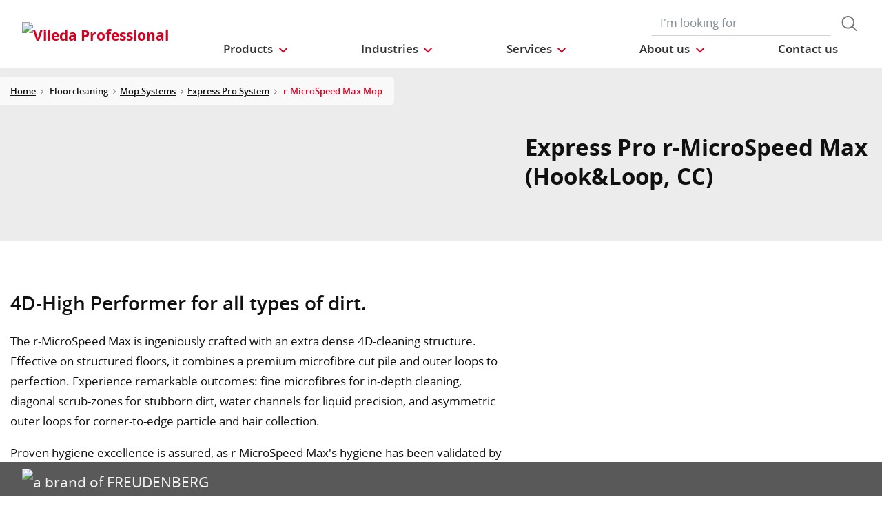

--- FILE ---
content_type: text/html;charset=UTF-8
request_url: https://export.vileda-professional.com/Floorcleaning/Mop-Systems/Express-Pro-System/r-MicroSpeed-Max-Mop/p/173478
body_size: 10651
content:
<!DOCTYPE html>
<html lang="en_EX">
<head>
	<title>
		Express Pro r-MicroSpeed Max (Hook&amp;Loop, CC) | Vileda Professional Export Site</title>

	<meta http-equiv="Content-Type" content="text/html; charset=utf-8"/>
	<meta http-equiv="X-UA-Compatible" content="IE=edge">
	<meta charset="utf-8">
	<meta name="viewport" content="width=device-width, initial-scale=1, user-scalable=no">

	<meta name="keywords">
<meta name="description">
<meta property="og:title" content="Product Details">
<meta property="og:description">
<meta property="og:url" content="https://export.vileda-professional.com/Floorcleaning/Mop-Systems/Express-Pro-System/r-MicroSpeed-Max-Mop/p/173478">
<meta property="og:image">
<meta name="twitter:title" content="Product Details">
<meta name="twitter:description">
<meta name="twitter:image">
<meta name="twitter:site">
<meta name="twitter:creator">
<meta name="twitter:card" content="summary_large_image">
<meta name="robots" content="index,follow">
<meta name="title">
<link rel="shortcut icon" type="image/x-icon" media="all" href="/_ui/responsive/theme-viledapro/images/favicon16x16.png" />
	<link rel="shortcut icon" type="image/x-icon" media="all" href="/_ui/responsive/theme-viledapro/images/favicon32x32.png" />

	<link rel="stylesheet" type="text/css" media="all" href="/_ui/responsive/theme-viledapro/css/fonts.min.css?v=202601220903"/>
		<link rel="stylesheet" type="text/css" media="all" href="/_ui/responsive/theme-viledapro/css/vendor.min.css?v=202601220903"/>
		<link rel="stylesheet" type="text/css" media="all" href="/_ui/responsive/theme-viledapro/css/main.min.css?v=202601220903"/>
	<script defer type="text/javascript">
    window.dataLayer = window.dataLayer || [];

    function gtag() {
        dataLayer.push(arguments);
    }

    gtag('consent', 'default', {
        'ad_storage': 'denied',
        'analytics_storage': 'denied',
        'ad_user_data': 'denied',
        'ad_personalization': 'denied',
        'wait_for_update': 2000,
    });
</script>

<script defer type="text/javascript">
    var GTM_ID = 'GTM-PX4TVKM';
</script>

<div id="GTM_placeholder"></div>

<script defer type="text/javascript">
        if (document.cookie.indexOf('disableGTM=true') === -1) {
            (function (w, d, s, l, i) {
                w[l] = w[l] || [];
                w[l].push({
                    'gtm.start':
                        new Date().getTime(), event: 'gtm.js'
                });
                var f = d.getElementsByTagName(s)[0],
                    j = d.createElement(s), dl = l != 'dataLayer' ? '&l=' + l : '';
                j.async = true;
                j.src =
                    'https://www.googletagmanager.com/gtm.js?id=' + i + dl;
                f.parentNode.insertBefore(j, f);
            })(window, document, 'script', 'dataLayer', GTM_ID);
        }
    </script>





  







</head>

<body class="page-productDetails pageType-ProductPage template-pages-product-productDetailsPage  smartedit-page-uid-productDetails smartedit-page-uuid-eyJpdGVtSWQiOiJwcm9kdWN0RGV0YWlscyIsImNhdGFsb2dJZCI6InZpbGVkYV9wcm9mZXNzaW9uYWxfaW50ZXJuYXRpb25hbENvbnRlbnRDYXRhbG9nIiwiY2F0YWxvZ1ZlcnNpb24iOiJPbmxpbmUifQ== smartedit-catalog-version-uuid-vileda_professional_internationalContentCatalog/Online  language-en_EX">

	<!--
<div class="yCmsContentSlot container">
<li class="countries d-none d-lg-block">
 	</li>
<form role="search" id="header-search-form" class="form-inline search" action="/search/">
	<div class="form-group">
		<input 	id="js-site-search-input" 
					name="text" value=""
					type="text" placeholder="I&#39;m looking for" 
					class="form-control js-site-search-input site-search-input"
					data-options='{
						"autocompleteUrl" : "/search/autocomplete/ViledaSearchBoxComponent",
						"minCharactersBeforeRequest" : "3",
						"waitTimeBeforeRequest" : "500",
						"displayProductImages" : true
					}'>
		<button type="button" class="btn btn-search js_search_button js-search-button" 
					title="search-button" disabled="true">
					<span class="d-none">search-button</span>
			</button>
		</div>
</form>

</div> -->

<header class="js-mainHeader">
 <nav class="navbar navbar-expand-md navbar-light navbar-fixed">
        <div class="container">
 
			<div class="yCmsContentSlot navbar-brand">
<div class="banner__component simple-banner">
	<a href="/"><img title="Vileda Professional"
				alt="Vileda Professional" src="/medias/?context=[base64]"></a>
		</div></div><button class="navbar-toggler navbar-toggler-right custom-toggler" type="button" data-toggle="collapse" data-target="#navbar" aria-controls="navbar" aria-expanded="false"  aria-label="Toggle navigation">
                <span class="navbar-toggler-icon"></span>
            </button>
			
            <div id="navbar" class="navbar-collapse collapse">
                <ul class="navbar-nav">
                    <div class="yCmsContentSlot container navbar-nav">
<li class="nav-item dropdown dropdown-large main js-dropdown-with-overflow">
	<a class="nav-link dropdown-toggle" data-toggle="dropdown" href="javascript:void(0);" role="button" aria-haspopup="true" aria-expanded="false">
	    <span>Products</span>
	</a>
	<div class="dropdown-menu js-products-dropdown-menu" aria-labelledby="products">
		<a class="dropdown-large-close d-none d-lg-block" href="javascript:void(0);">Close</a>
		<div class="category" id="topnav-cat-root">
			<div class="row">
			<!--h5 class="col-12 invisible">Products</h5-->
				<div class="col-md-3 col-lg-2 card-col">
								<div class="card xs-dropdown-item toggle-subcategory" data-target="#topnav-cat-systems-0">
								<img class="card-img-top img-fluid d-none display-md-block" alt=""
									src="/medias/ORIGO2navcard.gif?context=bWFzdGVyfHJvb3R8MzU0NjR8aW1hZ2UvZ2lmfGFEbGhMMmhrWWk4NE56azJOelUxT1RnME5ERTBMbWRwWmd8OTE4MTNiMjI2Zjc0ZjYxYzUyMjhiYWNlNDQ5Y2VkYzU5YjVmYTgxZGE2MzdlYTA0MmQ3NTg4ZmZmNGFkM2YzYg">
								<div class="card-body">Trolleys</div>
								</div>
							</div>
						<div class="col-md-3 col-lg-2 card-col">
								<div class="card xs-dropdown-item toggle-subcategory" data-target="#topnav-cat-systems-1">
								<img class="card-img-top img-fluid d-none display-md-block" alt=""
									src="/medias/8796213608478.jpg?context=bWFzdGVyfHJvb3R8MTM0NjF8aW1hZ2UvanBlZ3xhREl5TDJnd01TODROemsyTWpJMU5UWTROems0TG1wd1p3fDkyNDA3MDg3ZDRkYjEzNDEzNmVhNzZhNDRmYjk4YTIzNjA3YTg4NTUyYjAxYjI4OWRjNmUyYjQ5NmJkYTBiMmU">
								<div class="card-body">Floorcleaning</div>
								</div>
							</div>
						<div class="col-md-3 col-lg-2 card-col">
								<div class="card xs-dropdown-item toggle-subcategory" data-target="#topnav-cat-categories-0">
								<img class="card-img-top img-fluid d-none display-md-block" alt=""
									src="/medias/rMicronQuick-wiping-category.png?context=[base64]">
								<div class="card-body">Wiping</div>
								</div>
							</div>
						<div class="col-md-3 col-lg-2 card-col">
							<a class="card xs-dropdown-item" href="/cleaning-scourer">
								<img class="card-img-top img-fluid d-none display-md-block" alt="" src="/medias/8796213542942.jpg?context=bWFzdGVyfHJvb3R8MjM5NTV8aW1hZ2UvanBlZ3xhR015TDJnNE9DODROemsyTWpJMk9UYzNPREl5TG1wd1p3fDBmMWU2MmRjZThlZGU3NzEwNzdiYTJiZmE4ZGM0ODMwZjZiNTIxMjZiOTc5OGFjNjBiNTI5NTVlZTVjYWM1Y2M">
								<div class="card-body">Cleaning Scourer</div>
							</a>
						</div>
						<div class="col-md-3 col-lg-2 card-col">
							<a class="card xs-dropdown-item" href="/cleaning-gloves">
								<img class="card-img-top img-fluid d-none display-md-block" alt="" src="/medias/Gloves-assortment-range.png?context=[base64]">
								<div class="card-body">Cleaning Gloves</div>
							</a>
						</div>
						<div class="col-md-3 col-lg-2 card-col">
							<a class="card xs-dropdown-item" href="/waste-management">
								<img class="card-img-top img-fluid d-none display-md-block" alt="" src="/medias/carouselThumbnail-null?context=[base64]">
								<div class="card-body">Waste Management</div>
							</a>
						</div>
						<div class="col-md-3 col-lg-2 card-col">
							<a class="card xs-dropdown-item" href="/window-cleaning-equipment">
								<img class="card-img-top img-fluid d-none display-md-block" alt="" src="/medias/8796213968926.jpg?context=bWFzdGVyfHJvb3R8MTM5NTR8aW1hZ2UvanBlZ3xhRFUwTDJnelpTODROemsyTWpJM01UUXhOall5TG1wd1p3fGViODI1NDFhYjkwOTI3YWQyMTBlYWE4MGZlOTZlNzkzNmUyZmNlZDM1YTljMThmMTBmYWUwNjc2NzhmMTk1ZDM">
								<div class="card-body">Window Cleaning</div>
							</a>
						</div>
						<div class="col-md-3 col-lg-2 card-col">
								<div class="card xs-dropdown-item toggle-subcategory" data-target="#topnav-cat-categories-5">
								<img class="card-img-top img-fluid d-none display-md-block" alt=""
									src="/medias/Controlled-Environments-NavCard.gif?context=bWFzdGVyfHJvb3R8NjE0MTR8aW1hZ2UvZ2lmfGFEZzNMMmhrTmk4NE9UYzVOakV4TkRnME1Ua3dMbWRwWmd8ODhjMmY4MGRlYWJjZDI5ZWZjNzZmZWFkZWY5OGMyODZkMGU2ZTFkYjVmMzljNmIzNDgwNTU0N2RhZTlhYmM2Zg">
								<div class="card-body">Controlled Environment</div>
								</div>
							</div>
						<div class="col-md-3 col-lg-2 card-col">
							<a class="card xs-dropdown-item" href="/Nordic-Swan-Eco-labelled-products/c/Nordic%20Swan%20Eco%20labelled%20products">
								<img class="card-img-top img-fluid d-none display-md-block" alt="" src="/medias/Swan-thumbnail1.png?context=[base64]">
								<div class="card-body">Nordic Swan Eco labelled products</div>
							</a>
						</div>
						<div class="col-md-3 col-lg-2 card-col">
					<a class="card xs-dropdown-item" href="/innovations">
	<img class="card-img-top img-fluid d-none display-md-block" alt="" src="/medias/?context=bWFzdGVyfHJvb3R8NDM5NDV8aW1hZ2UvanBlZ3xhRE5rTDJneU5TODROemsyTVRnME9UQXpOekV3TG1wd1p3fDM5NzgxZTZhNmMyMjFjNDhmZDY3ZDFhNmY4MmQ4OWE3NWQwMmU2MzEwNWZkMzg5ZjlhYTRkN2QwNmJiZDRjOWI">
	<div class="card-body">Innovations</div>
</a>
</div>
			</div>
		</div>
		<div class="subcategory" id="topnav-cat-systems-0" data-parent="#topnav-cat-root">
				<div class="row">
					<h5 class="col-12 subcategory-title">
					<span class="dropdown-large-back toggle-subcategory" data-target="#topnav-cat-systems-0">
						Back</span>
					<span class="d-md-none">| Trolleys</span>
					</h5>
					<div class="col-md-3 col-lg-2 card-col">
							<a class="card xs-dropdown-item" href="/Trolleys/Cleaning-Trolley">
								<img class="card-img-top img-fluid d-none display-md-block" alt="" src="/medias/ORIGO2navcard.gif?context=bWFzdGVyfHJvb3R8MzU0NjR8aW1hZ2UvZ2lmfGFEbGhMMmhrWWk4NE56azJOelUxT1RnME5ERTBMbWRwWmd8OTE4MTNiMjI2Zjc0ZjYxYzUyMjhiYWNlNDQ5Y2VkYzU5YjVmYTgxZGE2MzdlYTA0MmQ3NTg4ZmZmNGFkM2YzYg">
								<div class="card-body">Cleaning Trolley</div>
							</a>
						</div>
					<div class="col-md-3 col-lg-2 card-col">
							<a class="card xs-dropdown-item" href="/trolleys/trolley-accessories">
								<img class="card-img-top img-fluid d-none display-md-block" alt="" src="/medias/Assessories-Navcard.gif?context=bWFzdGVyfHJvb3R8NTU0NTN8aW1hZ2UvZ2lmfGFEZzFMMmc1WVM4NE9EQTFOemcyTkRVeE9UazRMbWRwWmd8YjY0ODBlZDdmMjU4NjJhNjYyMDNhYzE2ZmY5ZWU5ZTYwY2I4ZTEwNTE0MmQyMzAxYTIxMzg4NmViMjNmMzQzZg">
								<div class="card-body">Accessories Trolleys</div>
							</a>
						</div>
					</div>
			</div>
		<div class="subcategory" id="topnav-cat-systems-1" data-parent="#topnav-cat-root">
				<div class="row">
					<h5 class="col-12 subcategory-title">
					<span class="dropdown-large-back toggle-subcategory" data-target="#topnav-cat-systems-1">
						Back</span>
					<span class="d-md-none">| Floorcleaning</span>
					</h5>
					<div class="col-md-3 col-lg-2 card-col">
							<a class="card xs-dropdown-item" href="/floorcleaning/mop-system">
								<img class="card-img-top img-fluid d-none display-md-block" alt="" src="/medias/Double-Bucket-Kit.gif?context=bWFzdGVyfHJvb3R8MjY0MzN8aW1hZ2UvZ2lmfGFHUXdMMmczWVM4NE56azJNakkxTkRjd05EazBMbWRwWmd8NDIxOGJlNWQzODI2MjVkYzRlYzhhZWFjNmI5NjNkOTU3NDk2NDQxZTY2NjcyODM0Mzk1MzhmYjVhNDkzYzczNA">
								<div class="card-body">Mop Systems</div>
							</a>
						</div>
					<div class="col-md-3 col-lg-2 card-col">
							<a class="card xs-dropdown-item" href="/floorcleaning/floorpads-edging-tools">
								<img class="card-img-top img-fluid d-none display-md-block" alt="" src="/medias/Pads.gif?context=bWFzdGVyfHJvb3R8NTYxNzl8aW1hZ2UvZ2lmfGFHUTNMMmhpTmk4NE56azJNakkzTVRjME5ETXdMbWRwWmd8MDBhOWMzOGEwNTI5YTMxNjFhYTUyMmU5NmNjMGRjMTQwYWY4MGE3NzYxYWYzZWEzOWMxNjVkYWJiMjAzMGM1NQ">
								<div class="card-body">Floorpads and Edging tools</div>
							</a>
						</div>
					<div class="col-md-3 col-lg-2 card-col">
							<a class="card xs-dropdown-item" href="/floorcleaning/brushware-squeeqees">
								<img class="card-img-top img-fluid d-none display-md-block" alt="" src="/medias/8796214198302.jpg?context=bWFzdGVyfHJvb3R8MTUwMzJ8aW1hZ2UvanBlZ3xhRFJrTDJneU5TODROemsyTWpJMk9ERXpPVGd5TG1wd1p3fGQxMjNhY2Y4MTUwOWEwMjQyOTVjZDcyMmMyMTczNzIxNjIyMmE3Zjg2YzRlOTg0ZTBlOWM5NTI4NjM5OGIyMGU">
								<div class="card-body">Brushware and Squeeqees</div>
							</a>
						</div>
					</div>
			</div>
		<div class="subcategory" id="topnav-cat-categories-0" data-parent="#topnav-cat-root">
				<div class="row">
					<h5 class="col-12 subcategory-title">
					<span class="dropdown-large-back toggle-subcategory" data-target="#topnav-cat-categories-0">
						Back</span>
					<span class="d-md-none">| Wiping</span>
					</h5>
					<div class="col-md-3 col-lg-2 card-col">
							<a class="card xs-dropdown-item" href="/wiping/microfibre-cloth">
								<img class="card-img-top img-fluid d-none display-md-block" alt="" src="/medias/rMicronQuick-wiping-category.png?context=[base64]">
								<div class="card-body">Cleaning Cloth</div>
							</a>
						</div>
					<div class="col-md-3 col-lg-2 card-col">
							<a class="card xs-dropdown-item" href="/wiping/interior-cleaning-systems">
								<img class="card-img-top img-fluid d-none display-md-block" alt="" src="/medias/MultiDuster-Maxi-Main-Image.png-carouselThumbnail?context=[base64]">
								<div class="card-body">Interior Cleaning Systems</div>
							</a>
						</div>
					</div>
			</div>
		<div class="subcategory" id="topnav-cat-categories-1" data-parent="#topnav-cat-root">
				<div class="row">
					<h5 class="col-12 subcategory-title">
					<span class="dropdown-large-back toggle-subcategory" data-target="#topnav-cat-categories-1">
						Back</span>
					<span class="d-md-none">| Cleaning Scourer</span>
					</h5>
					</div>
			</div>
		<div class="subcategory" id="topnav-cat-categories-2" data-parent="#topnav-cat-root">
				<div class="row">
					<h5 class="col-12 subcategory-title">
					<span class="dropdown-large-back toggle-subcategory" data-target="#topnav-cat-categories-2">
						Back</span>
					<span class="d-md-none">| Cleaning Gloves</span>
					</h5>
					</div>
			</div>
		<div class="subcategory" id="topnav-cat-categories-3" data-parent="#topnav-cat-root">
				<div class="row">
					<h5 class="col-12 subcategory-title">
					<span class="dropdown-large-back toggle-subcategory" data-target="#topnav-cat-categories-3">
						Back</span>
					<span class="d-md-none">| Waste Management</span>
					</h5>
					</div>
			</div>
		<div class="subcategory" id="topnav-cat-categories-4" data-parent="#topnav-cat-root">
				<div class="row">
					<h5 class="col-12 subcategory-title">
					<span class="dropdown-large-back toggle-subcategory" data-target="#topnav-cat-categories-4">
						Back</span>
					<span class="d-md-none">| Window Cleaning</span>
					</h5>
					</div>
			</div>
		<div class="subcategory" id="topnav-cat-categories-5" data-parent="#topnav-cat-root">
				<div class="row">
					<h5 class="col-12 subcategory-title">
					<span class="dropdown-large-back toggle-subcategory" data-target="#topnav-cat-categories-5">
						Back</span>
					<span class="d-md-none">| Controlled Environment</span>
					</h5>
					<div class="col-md-3 col-lg-2 card-col">
							<a class="card xs-dropdown-item" href="/controlled-environment/cleanroom-trolleys">
								<img class="card-img-top img-fluid d-none display-md-block" alt="" src="/medias/CE-Trolley-NavCard.gif?context=bWFzdGVyfHJvb3R8MjM3MDN8aW1hZ2UvZ2lmfGFEa3hMMmd6TXk4NE9UVTJOREU1T1RZME9UVTRMbWRwWmd8YTllZTFlZWU4NjY2MmU1YmVjY2EwNTRiZjdlMWM1OTJmYzE5ZDFkMTBlOGE3ZjNhZjEwMjFiMTlkOWU5ODc0MQ">
								<div class="card-body">Cleanroom Trolleys</div>
							</a>
						</div>
					<div class="col-md-3 col-lg-2 card-col">
							<a class="card xs-dropdown-item" href="/controlled-environment/flat-mopping-systems">
								<img class="card-img-top img-fluid d-none display-md-block" alt="" src="">
								<div class="card-body">CE Flat Mops</div>
							</a>
						</div>
					<div class="col-md-3 col-lg-2 card-col">
							<a class="card xs-dropdown-item" href="/controlled-environment/cleanroom-wipes">
								<img class="card-img-top img-fluid d-none display-md-block" alt="" src="/medias/CE-Wipes-NavCard.gif?context=bWFzdGVyfHJvb3R8MTc4NTJ8aW1hZ2UvZ2lmfGFETTJMMmhrWkM4NE9UVTJORGs1TnpnM09EQTJMbWRwWmd8NTJkMDQ0OTNjMDA1MmQxMjQyMWY5OTJhZDQzYTU1ZGY2ZjkzMTU3NDBjYzVkNmZjMTFhYTNkYWQ2ODljOTAyNg">
								<div class="card-body">Cleanroom Wipes</div>
							</a>
						</div>
					<div class="col-md-3 col-lg-2 card-col">
							<a class="card xs-dropdown-item" href="/controlled-environment/cleanroom-spillex">
								<img class="card-img-top img-fluid d-none display-md-block" alt="" src="/medias/CE-SpillEx.gif?context=bWFzdGVyfHJvb3R8NDYwNzZ8aW1hZ2UvZ2lmfGFHUTJMMmhqTmk4NE9UUTRNREEwTURrek9UZ3lMbWRwWmd8MjA1OGUzNjFhOTAzODlhMjM3YzRmOTk5NzAyM2Q0MTBiMmI2NGQ0OTczZTFlYTA3NjVlZWY0ZjdjMDgzZTgzMQ">
								<div class="card-body">CE SpillEx</div>
							</a>
						</div>
					</div>
			</div>
		<div class="subcategory" id="topnav-cat-categories-6" data-parent="#topnav-cat-root">
				<div class="row">
					<h5 class="col-12 subcategory-title">
					<span class="dropdown-large-back toggle-subcategory" data-target="#topnav-cat-categories-6">
						Back</span>
					<span class="d-md-none">| Nordic Swan Eco labelled products</span>
					</h5>
					</div>
			</div>
		</div>
</li>
<li class="nav-item dropdown main industries js-dropdown-with-overflow">
    <a id="industries" class="nav-link dropdown-toggle" data-toggle="dropdown" href="javascript:void(0);" role="button" aria-haspopup="true" aria-expanded="false">
        <span>Industries</span>
    </a>
    <div class="dropdown-menu js-products-dropdown-menu" aria-labelledby="industries">
    	<a class="dropdown-item" href="/industry/healthcare" title="Healthcare">Healthcare</a>
    	<a class="dropdown-item" href="/industry/education" title="Education and sport facilities ">Education and sport facilities </a>
    	<a class="dropdown-item" href="/industry/office" title="Offices and public buildings ">Offices and public buildings </a>
    	<a class="dropdown-item" href="/industry/retail" title="Retail">Retail</a>
    	<a class="dropdown-item" href="/industry/transportation" title="Transportation">Transportation</a>
    	<a class="dropdown-item" href="/industry/foodservice" title="Foodservice">Foodservice</a>
    	<a class="dropdown-item" href="/industry/hotel" title="Hotel">Hotel</a>
    	<a class="dropdown-item" href="/industry/controlled-environment" title="Controlled Environment">Controlled Environment</a>
    	</div>
</li><li class="nav-item dropdown main aboutus js-dropdown-with-overflow">
        <a id="comp_00028014" class="nav-link dropdown-toggle" target="_self" data-toggle="dropdown"
           href="javascript:void(0);" role="button" aria-haspopup="true" aria-expanded="false">
            <span>Services</span>
        </a>
        <div class="dropdown-menu js-products-dropdown-menu" aria-labelledby="comp_00028014">
            <div class="yCmsComponent dropdown-item">
<a href="/services" title="Our Offer" target="_self" rel="noopener noreferrer">Our Offer</a></div><div class="yCmsComponent dropdown-item">
<a href="/knowledge-section/infection-prevention" title="Knowledge Section" target="_self" rel="noopener noreferrer">Knowledge Section</a></div><div class="yCmsComponent dropdown-item">
<a href="http://catalog.vileda-professional.com/export-product-catalog" title="Product Catalog" target="_blank" rel="noopener noreferrer">Product Catalog</a></div><div class="yCmsComponent dropdown-item">
<a href="/download-center" title="Download Area" target="_self" rel="noopener noreferrer">Download Area</a></div></div>
    </li>
<li class="nav-item dropdown main aboutus js-dropdown-with-overflow">
        <a id="comp_00028015" class="nav-link dropdown-toggle" target="_self" data-toggle="dropdown"
           href="javascript:void(0);" role="button" aria-haspopup="true" aria-expanded="false">
            <span>About us</span>
        </a>
        <div class="dropdown-menu js-products-dropdown-menu" aria-labelledby="comp_00028015">
            <div class="yCmsComponent dropdown-item">
<a href="/about-us" title="About us" target="_self" rel="noopener noreferrer">About us</a></div><div class="yCmsComponent dropdown-item">
<a href="/sustainable-cleaning-solutions" title="Clean meets green" target="_self" rel="noopener noreferrer">Clean meets green</a></div><div class="yCmsComponent dropdown-item">
<a href="/innovating-together" title="Innovating Together" target="_self" rel="noopener noreferrer">Innovating Together</a></div><div class="yCmsComponent dropdown-item">
<a href="/quality-and-ergonomics" title="Quality and Ergonomics" target="_self" rel="noopener noreferrer">Quality and Ergonomics</a></div><div class="yCmsComponent dropdown-item">
<a href="/part-of-freudenberg" title="Part of the Freudenberg Group" target="_self" rel="noopener noreferrer">Part of the Freudenberg Group</a></div><div class="yCmsComponent dropdown-item">
<a href="/career" title="Career" target="_self" rel="noopener noreferrer">Career</a></div></div>
    </li>
<li class="nav-item main">
        <a class="nav-link" href="/contact-us" target="_self" title="">
            <span>Contact us</span>
                </a>
    </li>
</div></ul>
                <ul id="meta" class="navbar-nav navbar-right">
					<div class="yCmsContentSlot container navbar-nav">
<li class="countries d-none d-lg-block">
 	</li>
<form role="search" id="header-search-form" class="form-inline search" action="/search/">
	<div class="form-group">
		<input 	id="js-site-search-input" 
					name="text" value=""
					type="text" placeholder="I&#39;m looking for" 
					class="form-control js-site-search-input site-search-input"
					data-options='{
						"autocompleteUrl" : "/search/autocomplete/ViledaSearchBoxComponent",
						"minCharactersBeforeRequest" : "3",
						"waitTimeBeforeRequest" : "500",
						"displayProductImages" : true
					}'>
		<button type="button" class="btn btn-search js_search_button js-search-button" 
					title="search-button" disabled="true">
					<span class="d-none">search-button</span>
			</button>
		</div>
</form>

</div><!--
                    <li class="navbar-login main">
                        <a href="#"><i class="d-none d-sm-block btl bt-sm bt-angle-right"></i>login</a>
                    </li>
                    -->
                </ul>
            </div>
            <!-- HIER BUTTON COLLAPSE -->
        </div>
        
        
    </nav>
</header>
<!--
<div class="yCmsContentSlot container-fluid">
<a class="card xs-dropdown-item" href="/innovations">
	<img class="card-img-top img-fluid d-none display-md-block" alt="" src="/medias/?context=bWFzdGVyfHJvb3R8NDM5NDV8aW1hZ2UvanBlZ3xhRE5rTDJneU5TODROemsyTVRnME9UQXpOekV3TG1wd1p3fDM5NzgxZTZhNmMyMjFjNDhmZDY3ZDFhNmY4MmQ4OWE3NWQwMmU2MzEwNWZkMzg5ZjlhYTRkN2QwNmJiZDRjOWI">
	<div class="card-body">Innovations</div>
</a>
</div>
-->
<div>
				<!---->
				<contactUsAndNewsletter>
    <aside class="aside-fixed d-none d-md-block">
        <div class="contact_cta">
    <a href="/contact-us" class="contact-us text-xs-center page-scroll"></a>
</div></aside>
</contactUsAndNewsletter><div class="wrapper">
        <nav class="bc d-none d-md-block">
    <div class="container">
        <ol class="breadcrumb">
            <li class="breadcrumb-item">
                <a href="/">Home</a>
            </li>
            <li class="breadcrumb-item">
                            <a>Floorcleaning</a>
                        </li>
                    <li class="breadcrumb-item"><a href="/floorcleaning/mop-system">Mop Systems</a></li>
                    <li class="breadcrumb-item"><a href="/floorcleaning/mop-systems/express-pro-system">Express Pro System</a></li>
                    <li class="breadcrumb-item">
                            <span class="active" title="r-MicroSpeed Max Mop">r-MicroSpeed Max Mop</span>
                        </li>
                    </ol>
    </div>
</nav><div id="main-content">
            <div class="header-section">
    <div class="section-product-header area_content">
        <section class="bg-gray-lighter">
            <div class="container">
                <div class="row">
                    <div class="col-12 col-md-1 d-none display-md-block">
                        <div id="slick-product-gallery-thumbs-vertical" hidden>
                            </div>
                    </div>
                    <div class="offset-1 col-10 offset-md-0 col-md-6">
                        <div id="slick-product-gallery-large-single" hidden>
                            </div>
                    </div>
                    <div class="col-12 col-md-5">
                        <h1>Express Pro r-MicroSpeed Max (Hook&Loop, CC)</h1>
                        <div class="product-icons product-icons__care">
                            </div>

                        <div class="product-icons product-icons__awards">
                            </div>
                    </div>
                </div>
            </div>
        </section>
    </div>
</div>
<div class="section-h2-with-promo area_content">
                <div class="container">
                    <div class="row">
                        <div class="col-lg-7">
    <h3 hidden><b></b></h3>
    <h2>4D-High Performer for all types of dirt.</h2>

<p>The r-MicroSpeed Max is ingeniously crafted with an extra dense 4D-cleaning structure. Effective on structured floors, it combines a premium microfibre cut pile and outer loops to perfection. Experience remarkable outcomes: fine microfibres for in-depth cleaning, diagonal scrub-zones for stubborn dirt, water channels for liquid precision, and asymmetric outer loops for corner-to-edge particle and hair collection.</p>

<p>Proven hygiene excellence is assured, as r-MicroSpeed Max&#39;s hygiene has been validated by external testing institutes. Produced in Europe, it ensures swift delivery while minimizing CO₂ &nbsp;emissions impact.</p>
</div>



<aside class="ml-lg-auto col-lg-5 teaser-col">
                            </aside>
                    </div>
                </div>
            </div>
     <div class="area-snippet area-content">
    <section class="bg-primary any-questions-component">
        <div class="container">
            <div class="text-center">
                <div class="content-container">
                    <h2 class="text-center text-lg-left headline">Any Questions?</h2>
                    <a class="btn btn-secondary btn-more" href="/contact-us" target="_self" title="">
            <span>Contact us</span>
                </a>
    </div>
            </div>
        </div>
    </section>
</div>

</div>

			<footer>
    <div class="container">
        <div id="footer-copyright" class="row">
            <div class="col-12 col-md-2 col-lg-1 banner__component simple-banner navbar-brand">
    <p>
            <a class="footer-logo" href="/">
                <img width="300" height="126" class="img-fluid" alt="" src="/medias/?context=bWFzdGVyfHJvb3R8MTQxNzd8aW1hZ2UvcG5nfGFHTTJMMmcxT0M4NU1qTXhOVGt5TURNd01qTTRMbkJ1Wnd8ODExY2Q1OGUxMjEzZTNlMjhlNDllZTc5OGUwYTM4NGE0Y2UxZDdhZWFjNDNmYmU0ZDY5YTY2ZTQ0Y2FmY2IzZA">
            </a>
        </p>
    </div>
<div class="col-12 col-md-9 col-lg-10 legal-notices">
    <ul class="nav footer-sitemap">
        <li class="nav-item footer-sitemap-1">
                <a class="nav-link" onclick="return false">Products</a>
                <ul class="nav flex-column footer-sitemap-submenu">
                    <li class="nav-item footer-sitemap-2">
                            <a class="nav-link" href="/Trolleys/Cleaning-Trolley">Trolleys</a>
                        </li>
                    <li class="nav-item footer-sitemap-2">
                            <a class="nav-link" href="/floorcleaning/mop-system">Floorcleaning</a>
                        </li>
                    <li class="nav-item footer-sitemap-2">
                            <a class="nav-link"
                               href="/wiping/microfibre-cloth?q=%3ArootCategory%3Awiping">Wiping</a>
                        </li>
                    <li class="nav-item footer-sitemap-2">
                            <a class="nav-link"
                               href="/cleaning-scourer?q=%3ArootCategory%3Ascouring">Cleaning Scourer</a>
                        </li>
                    <li class="nav-item footer-sitemap-2">
                            <a class="nav-link"
                               href="/cleaning-gloves?q=%3ArootCategory%3Agloves">Cleaning Gloves</a>
                        </li>
                    <li class="nav-item footer-sitemap-2">
                            <a class="nav-link"
                               href="/waste-management?q=%3ArootCategory%3Awaste-management">Waste Management</a>
                        </li>
                    <li class="nav-item footer-sitemap-2">
                            <a class="nav-link"
                               href="/window-cleaning-equipment?q=%3ArootCategory%3Awindow-cleaning">Window Cleaning</a>
                        </li>
                    <li class="nav-item footer-sitemap-2">
                            <a class="nav-link"
                               href="/controlled-environment/cleanroom-trolleys?q=%3ArootCategory%3AControlled_Environment">Controlled Environment</a>
                        </li>
                    <li class="nav-item footer-sitemap-2">
                            <a class="nav-link"
                               href="/Nordic-Swan-Eco-labelled-products/c/Nordic%20Swan%20Eco%20labelled%20products?q=%3ArootCategory%3ANordic Swan Eco labelled products">Nordic Swan Eco labelled products</a>
                        </li>
                    </ul>
            </li>
        <li class="nav-item footer-sitemap-1">
                <a class="nav-link" onclick="return false">Industries</a>
                <ul class="nav flex-column footer-sitemap-submenu">
                    <li class="nav-item footer-sitemap-2">
                            <a class="nav-link" href="/industry/healthcare">Healthcare</a>
                        </li>
                    <li class="nav-item footer-sitemap-2">
                            <a class="nav-link" href="/industry/education">Education and sport facilities </a>
                        </li>
                    <li class="nav-item footer-sitemap-2">
                            <a class="nav-link" href="/industry/office">Offices and public buildings </a>
                        </li>
                    <li class="nav-item footer-sitemap-2">
                            <a class="nav-link" href="/industry/retail">Retail</a>
                        </li>
                    <li class="nav-item footer-sitemap-2">
                            <a class="nav-link" href="/industry/transportation">Transportation</a>
                        </li>
                    <li class="nav-item footer-sitemap-2">
                            <a class="nav-link" href="/industry/foodservice">Foodservice</a>
                        </li>
                    <li class="nav-item footer-sitemap-2">
                            <a class="nav-link" href="/industry/hotel">Hotel</a>
                        </li>
                    <li class="nav-item footer-sitemap-2">
                            <a class="nav-link" href="/industry/controlled-environment">Controlled Environment</a>
                        </li>
                    </ul>
            </li>
        <li class="nav-item footer-sitemap-1">
                <a class="nav-link" onclick="return false">Services</a>
                <ul class="nav flex-column footer-sitemap-submenu">
                        <li class="nav-item footer-sitemap-2">
                            <a class="nav-link" href="/services" target="_self" title="Services">
            Services</a>
    </li>
                    </ul>
                </li>
        <li class="nav-item footer-sitemap-1">
                <a class="nav-link" onclick="return false">About us</a>
                <ul class="nav flex-column footer-sitemap-submenu">
                        <li class="nav-item footer-sitemap-2">
                            <a class="nav-link" href="/about-us" target="_self" title="About us">
            About us</a>
    </li>
                    </ul>
                <ul class="nav flex-column footer-sitemap-submenu">
                        <li class="nav-item footer-sitemap-2">
                            <a class="nav-link" href="/innovating-together" target="_self" title="Innovating Together">
            Innovating Together</a>
    </li>
                    </ul>
                <ul class="nav flex-column footer-sitemap-submenu">
                        <li class="nav-item footer-sitemap-2">
                            <a class="nav-link" href="/quality-and-ergonomics" target="_self" title="Quality and Ergonomics">
            Quality and Ergonomics</a>
    </li>
                    </ul>
                <ul class="nav flex-column footer-sitemap-submenu">
                        <li class="nav-item footer-sitemap-2">
                            <a class="nav-link" href="/part-of-freudenberg" target="_self" title="Part of the Freudenberg Group">
            Part of the Freudenberg Group</a>
    </li>
                    </ul>
                <ul class="nav flex-column footer-sitemap-submenu">
                        <li class="nav-item footer-sitemap-2">
                            <a class="nav-link" href="/career" target="_self" title="Career">
            Career</a>
    </li>
                    </ul>
                </li>
        <li class="nav-item footer-sitemap-1">
                <a class="nav-link" onclick="return false">Contact us</a>
                <ul class="nav flex-column footer-sitemap-submenu">
                        <li class="nav-item footer-sitemap-2">
                            <a class="nav-link" href="/contact-us" target="_self" title="Contact us">
            Contact us</a>
    </li>
                    </ul>
                </li>
        <li class="nav-item footer-sitemap-1">
                <a class="nav-link" onclick="return false">Legal</a>
                <ul class="nav flex-column footer-sitemap-submenu">
                        <li class="nav-item footer-sitemap-2">
                            <a class="nav-link" href="/imprint" target="_self" title="Imprint">
            Imprint</a>
    </li>
                    </ul>
                <ul class="nav flex-column footer-sitemap-submenu">
                        <li class="nav-item footer-sitemap-2">
                            <a class="nav-link" href="/disclaimer" target="_self" title="Disclaimer">
            Disclaimer</a>
    </li>
                    </ul>
                <ul class="nav flex-column footer-sitemap-submenu">
                        <li class="nav-item footer-sitemap-2">
                            <a class="nav-link" href="/data-privacy" target="_self" title="Data privacy">
            Data privacy</a>
    </li>
                    </ul>
                <ul class="nav flex-column footer-sitemap-submenu">
                        <li class="nav-item footer-sitemap-2">
                            <a class="nav-link" href="https://www.freudenberg.com/company/ethics-office" target="_blank" title="Compliance">
            Compliance</a>
    </li>
                    </ul>
                <ul class="nav flex-column footer-sitemap-submenu">
                        <li class="nav-item footer-sitemap-2">
                            <a class="nav-link" href="https://export.vileda-professional.com/data-handling" target="_self" title="Data Handling">
            Data Handling</a>
    </li>
                    </ul>
                </li>
        </ul>
</div>
<div class="row width-100 footer-base">
    <div class="col-sm-6 marginTop footer-base__override">
        <span class="copyright">© 2024 FHCS GmbH</span>
    </div>
    <div class="col-sm-6 text-sm-right footer-base__override">
        <a href="https://www.linkedin.com/company/vileda-professional-export/" target="_blank" title="">
            <img class="img-fluid" alt="" title=""
                 src="/medias/LI-icon-36px-white.png?context=bWFzdGVyfHJvb3R8MjI5MnxpbWFnZS9wbmd8YUdNMEwyaGpNQzg1TWpRMU9UUXdNVGczTVRZMkxuQnVad3w2YTllMDY4YmI4MzY1ZTg0Njg2MTI4MGE3YTY4NDg5MWU2MTMxYzk2OGJiNzQ5ODdjNDljMjJlZmUyYTE3NGNh">
        </a>
    </div>
</div>

<nav class="navbar fixed-bottom navbar-inverse">
    <div class="container">
        <a class="navbar-brand" href="https://www.freudenberg.com/de/Seiten/default.aspx" target="_blank">
            <img alt="a brand of FREUDENBERG" title="a brand of FREUDENBERG"
                 src="/medias/?context=bWFzdGVyfHJvb3R8NzY1N3xpbWFnZS9wbmd8YURneEwyaGtNeTg1TWpNeE5Ua3hPVGszTkRjd0xuQnVad3wwYjk5ZWMzYzllZWEzMmIwMWNkODFlMjI2ZWQ4NGI4MDlkZDc3MDI0YWI3YjYwMGYxYjY3OGVlM2Q4MDNjYjIw">
        </a>
    </div>
</nav>
</div>
    </div>
</footer>






<cookieDisclaimer>

        </cookieDisclaimer>

<!-- External Link Check Modal -->


<div class="modal fade" id="linkCheckModal" tabindex="-1" role="dialog" aria-hidden="true" data-valid-domains="((.+?.)?(.{0,})vileda(.{0,}).(.{1,}))|((.+?.)?(.{0,})wettex(.{0,}).(.{1,}))|((.+?.)?(.{0,})marigold(.{0,}).(.{1,}))|((.+?.)?(.{0,})oates(.{0,}).(.{1,}))|((.+?.)?(.{0,})backoffice(.{0,}).(.{1,}))|((.+?.)?(.{0,})ocedar(.{0,}).(.{1,}))|((.+?.)?(.{0,})gimi(.{0,}).(.{1,}))|((.+?.)?(.{0,})freudenberg-homeandcleaningsolutions(.{0,}).(.{1,}))">
    <div class="modal-dialog modal-lg" role="document">
        <div class="modal-content">
            <div class="modal-header">
                <h3>You are about to leave this page to another domain!</h3>
                <button type="button" class="close" data-dismiss="modal" aria-label="Close">
                    <span class="icon icon-close"></span>
                </button>
            </div>
            <div class="modal-body">
                <p>Are you sure you want to leave?</p>
                <div class="text-right">
                    <button class="btn btn--ghost mr-3" type="button" data-dismiss="modal">
                        No
                    </button>
                    <button type="button" class="btn btn-primary float-right js-continue-navigation">
                        Yes
                    </button>
                </div>
            </div>
        </div>
    </div>
</div>
<form name="accessiblityForm">
		<input type="hidden" id="accesibility_refreshScreenReaderBufferField" name="accesibility_refreshScreenReaderBufferField" value=""/>
	</form>
	<div id="ariaStatusMsg" class="skip" role="status" aria-relevant="text" aria-live="polite"></div>

	<script type="text/javascript">
		/*<![CDATA[*/
		var VILEDA = {
			gtm: {},
			consent: {},
			videos: {
				enableTransparentOverlay: false,
				enableImageOverlay: true,
				DOM_ELEMENT_OBJECT_PROPERTY_NAME: 'g' || 'i',
				cookieAllowed: 'false',
			},
			sliders: [],
		};
		// VILEDA.gtm.script = '/js/viledaGTM.js';
		VILEDA.gtm.allowed = 'true';
		
		var ACC = { config: {} };
			ACC.config.contextPath = "";
			ACC.config.encodedContextPath = "";
			ACC.config.commonResourcePath = "/_ui/responsive/common";
			ACC.config.themeResourcePath = "/_ui/responsive/theme-viledapro";
			ACC.config.siteResourcePath = "/_ui/responsive/site-vp_export";
			ACC.config.rootPath = "/_ui/responsive";	
			ACC.config.CSRFToken = "UJFmcP7qjXQhfgYTAvpdMTPTZmqYryq6Wfjf0sR6Q-QCyUygMqZVFsndtUUMGmJyY9dpUAviS1OrzUuXYci84KAbINVk-yqQ";
			ACC.pwdStrengthVeryWeak = 'Very weak';
			ACC.pwdStrengthWeak = 'Weak';
			ACC.pwdStrengthMedium = 'Medium';
			ACC.pwdStrengthStrong = 'Strong';
			ACC.pwdStrengthVeryStrong = 'Very strong';
			ACC.pwdStrengthUnsafePwd = 'password.strength.unsafepwd';
			ACC.pwdStrengthTooShortPwd = 'Too short';
			ACC.pwdStrengthMinCharText = 'Minimum length is %d characters';
			ACC.accessibilityLoading = 'Loading... Please wait...';
			ACC.accessibilityStoresLoaded = 'Stores loaded';
			ACC.config.googleApiKey="";
			ACC.config.googleApiVersion="3.7";
		 	ACC.config.videoOverlayElementButtonText='Accept';
			ACC.config.videoOverlayElementCheckboxText='Always accept YouTube';
			ACC.config.videoOverlayElementTitle='We need your approval.';
			ACC.config.videoOverlayElementMessage='This content is provided by YouTube. By enabling this video';

			
			ACC.autocompleteUrl = '/search/autocompleteSecure';

			
			ACC.config.loginUrl = '/login';

			
			ACC.config.authenticationStatusUrl = '/authentication/status';

			
		/*]]>*/
	</script>
	<script type="text/javascript">
	/*<![CDATA[*/
	ACC.addons = {};	//JS holder for addons properties
			
	
		ACC.addons.smarteditaddon = [];
		
		ACC.addons.viledab2bacceleratoraddon = [];
		
		ACC.addons.commerceorgaddon = [];
		
	/*]]>*/
</script>
<script type="text/javascript" src="/_ui/shared/js/generatedVariables.js"></script>
<script type="text/javascript" src="/_ui/responsive/common/js/min/npm.min.js?v=202601220903"></script>
		<script type="text/javascript" src="/_ui/responsive/common/js/min/main.min.js?v=202601220903"></script>
		<script type="text/javascript" src="/_ui/responsive/common/js/min/addons.min.js?v=202601220903"></script>
<script async
            id="usercentrics-cmp"
            data-settings-id="2GMNOHWzntotmq"
            src="https://web.cmp.usercentrics.eu/ui/loader.js"
    ></script>

    </body>

</html>
